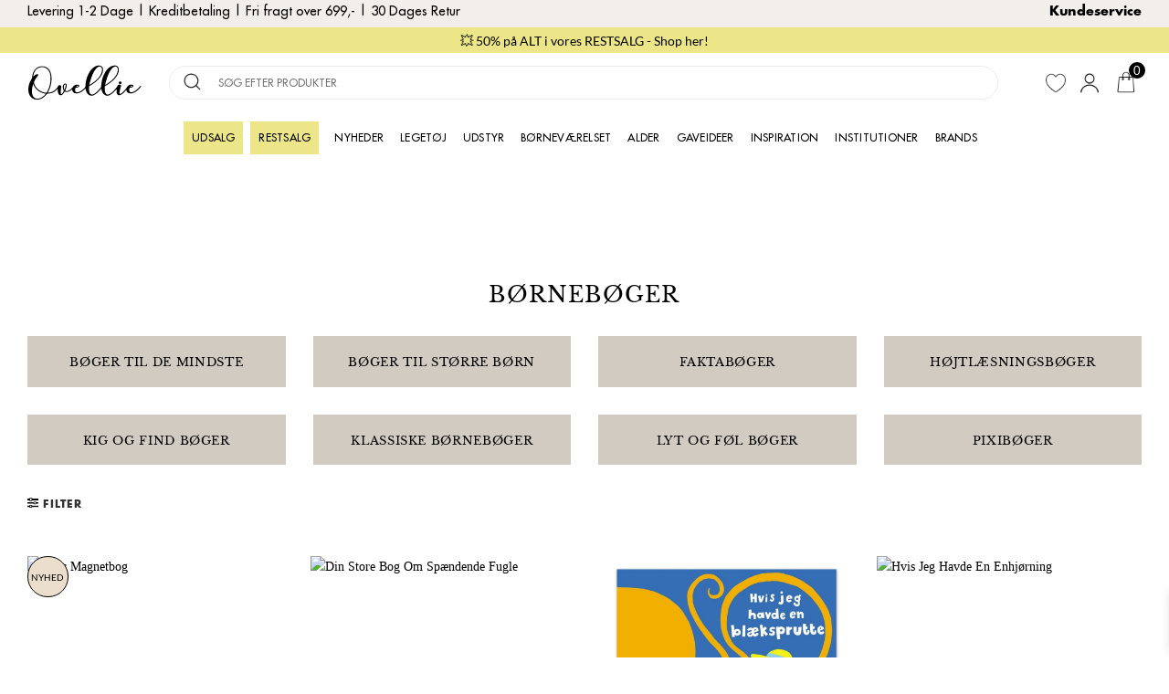

--- FILE ---
content_type: image/svg+xml
request_url: https://ovellie.dk/wp-content/uploads/2025/03/logo-1-1024x323-_1_.svg
body_size: 1265
content:
<?xml version="1.0" standalone="no"?>
<!DOCTYPE svg PUBLIC "-//W3C//DTD SVG 20010904//EN"
 "http://www.w3.org/TR/2001/REC-SVG-20010904/DTD/svg10.dtd">
<svg version="1.0" xmlns="http://www.w3.org/2000/svg"
 width="1024.000000pt" height="323.000000pt" viewBox="0 0 1024.000000 323.000000"
 preserveAspectRatio="xMidYMid meet">

<g transform="translate(0.000000,323.000000) scale(0.100000,-0.100000)"
fill="#000000" stroke="none">
<path d="M6246 3150 c-157 -42 -332 -154 -468 -299 -262 -279 -490 -811 -548
-1281 -5 -47 -14 -142 -19 -212 -11 -166 -22 -187 -164 -325 -172 -167 -319
-262 -467 -302 -98 -28 -156 -27 -210 2 -63 33 -90 88 -90 181 0 65 27 197 44
214 4 3 42 9 84 13 92 8 176 43 215 88 36 43 38 107 4 139 -33 31 -139 56
-209 48 -145 -15 -244 -78 -339 -216 -130 -190 -358 -358 -511 -376 -59 -7
-125 7 -157 34 l-20 17 30 70 c60 139 101 293 103 385 1 58 -4 94 -14 115 -18
34 -74 75 -104 75 -88 0 -183 -79 -212 -176 -38 -127 -15 -316 53 -433 33 -58
28 -81 -50 -200 -108 -164 -162 -199 -194 -124 -21 52 -13 307 17 521 17 122
20 168 12 186 -16 35 -88 66 -153 66 -88 0 -113 -22 -138 -115 -19 -71 -200
-277 -331 -377 -135 -103 -322 -173 -493 -185 l-88 -6 54 109 c146 292 230
570 268 889 19 156 17 486 -4 605 -50 291 -167 522 -328 648 -79 62 -185 116
-284 144 -106 30 -324 32 -425 4 -159 -44 -274 -111 -382 -224 -179 -188 -277
-427 -306 -752 -9 -94 -10 -98 -72 -200 -190 -314 -280 -651 -267 -990 11
-277 96 -487 262 -655 123 -123 235 -179 418 -211 325 -57 684 122 948 470 55
73 47 70 209 85 288 26 476 115 688 327 l112 112 0 -94 c0 -160 27 -299 75
-379 81 -139 234 -164 351 -58 49 45 120 137 159 208 32 57 41 66 59 60 125
-40 178 -44 271 -20 106 28 224 93 337 187 l46 39 8 -58 c23 -191 134 -294
334 -310 168 -13 360 50 549 180 42 29 126 101 188 161 69 66 114 103 116 95
3 -8 12 -54 21 -104 23 -121 67 -228 126 -313 142 -202 350 -276 560 -200 175
64 435 284 646 550 31 38 58 68 60 65 2 -2 11 -40 19 -84 20 -104 56 -210 96
-281 45 -79 170 -200 243 -236 123 -59 262 -58 393 4 175 81 417 296 610 538
18 23 18 20 14 -125 -2 -93 2 -168 9 -203 38 -172 145 -247 292 -206 156 43
290 148 492 384 l79 93 22 -75 c25 -88 55 -135 110 -175 88 -63 239 -86 377
-58 265 55 517 234 745 527 68 88 76 105 63 130 -23 43 -55 25 -133 -73 -202
-254 -440 -432 -647 -483 -225 -56 -327 81 -254 343 8 28 20 56 27 61 7 5 46
12 88 15 129 9 239 80 239 155 0 65 -52 103 -161 117 -170 21 -337 -73 -428
-243 -87 -161 -361 -470 -499 -562 -138 -93 -181 -54 -152 142 12 84 72 329
109 448 37 115 21 174 -55 206 -104 44 -211 -9 -253 -124 -35 -95 -311 -431
-465 -566 -159 -138 -290 -208 -389 -209 -70 0 -107 15 -156 65 -105 106 -150
359 -115 650 l6 47 96 57 c490 291 870 657 1038 999 92 188 119 301 112 473
-5 133 -34 207 -110 278 -73 68 -124 87 -244 92 -120 5 -212 -16 -336 -78
-260 -130 -454 -355 -633 -733 -143 -304 -222 -615 -246 -975 -11 -167 -11
-167 -46 -219 -56 -83 -233 -291 -330 -386 -98 -97 -230 -197 -309 -233 -273
-127 -435 80 -422 541 2 85 9 159 15 171 7 11 63 51 126 89 251 149 488 336
684 539 296 307 435 587 437 876 1 127 -13 183 -64 263 -82 130 -274 181 -474
127z m326 -96 c38 -20 81 -76 103 -136 16 -41 20 -76 19 -153 -6 -399 -328
-845 -889 -1227 -141 -96 -235 -152 -242 -144 -14 14 103 455 178 674 192 558
446 935 671 997 57 15 116 11 160 -11z m1420 -7 c77 -43 118 -138 118 -273 0
-366 -278 -783 -763 -1146 -114 -87 -354 -241 -366 -236 -10 3 41 229 90 401
77 271 149 465 255 687 97 201 185 332 298 446 147 146 258 183 368 121z
m-6530 -42 c40 -9 116 -36 168 -62 179 -87 313 -254 384 -481 47 -150 60 -256
59 -497 -1 -302 -33 -504 -125 -785 -61 -186 -169 -426 -219 -487 -25 -30
-200 -7 -363 48 -237 79 -474 254 -606 449 -89 131 -170 335 -170 428 0 86
155 370 300 547 88 109 98 139 59 189 -16 21 -29 26 -64 26 -82 0 -164 -49
-293 -174 -66 -64 -82 -76 -78 -56 3 14 13 63 22 110 91 472 377 757 761 759
50 1 125 -6 165 -14z m-923 -1572 c24 -68 92 -204 135 -272 171 -264 429 -443
767 -531 63 -16 135 -32 162 -36 26 -3 47 -9 47 -13 0 -17 -141 -170 -212
-230 -189 -162 -424 -248 -599 -220 -84 13 -112 24 -184 71 -231 154 -306 489
-215 963 23 118 72 305 80 305 3 0 12 -17 19 -37z m2885 -15 c9 -12 16 -39 16
-60 0 -75 -97 -398 -120 -398 -17 0 -43 112 -47 210 -6 131 6 181 57 232 43
43 72 48 94 16z m1136 -117 c0 -27 -48 -59 -109 -72 -70 -15 -77 -9 -39 30 56
58 148 83 148 42z m4854 10 c18 -29 -50 -73 -131 -85 -50 -7 -53 0 -15 36 50
49 130 75 146 49z"/>
<path d="M8240 1672 c-34 -34 -40 -46 -40 -81 0 -53 22 -96 60 -116 103 -53
217 39 181 148 -18 52 -52 79 -111 85 -48 4 -52 3 -90 -36z"/>
</g>
</svg>
